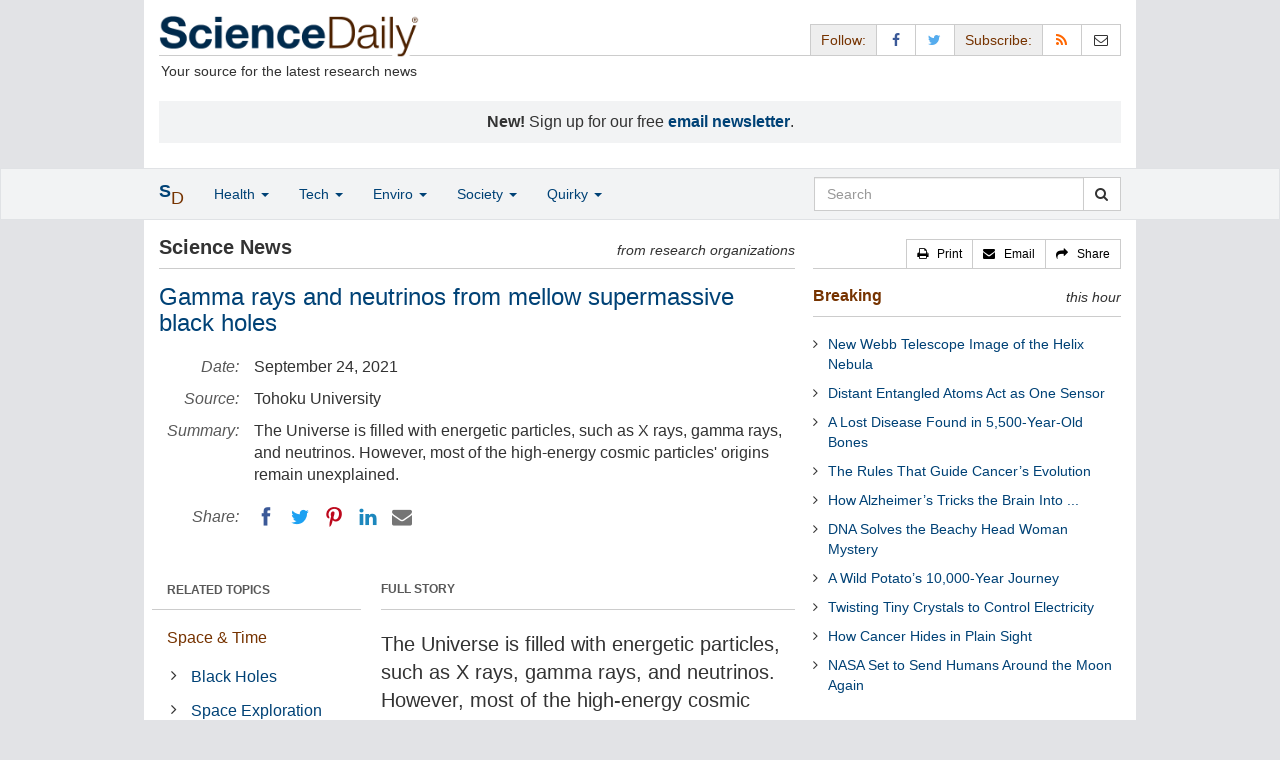

--- FILE ---
content_type: application/javascript; charset=utf-8
request_url: https://scripts.pubnation.com/tags/296/8a623ea85be8fa6db42d.min.js
body_size: 2177
content:
"use strict";(self.mvWrapperJsonp=self.mvWrapperJsonp||[]).push([[296],{296:(e,t,i)=>{i.r(t),i.d(t,{Content:()=>J});var s,r,n,o=i(8117),a=i(3337),l=i(6391),d=i(8512),h=i(7830),p=i(2036),c=i(1352),f=i(4248),u=i(1253),m=i(7845),b=i(3396),v=i(3390),g=i(431),_=i(7692),O=i(6293),z=i(297),y=Object.create,S=Object.defineProperty,M=Object.getOwnPropertyDescriptor,x=(e,t)=>(t=Symbol[e])?t:Symbol.for("Symbol."+e),w=e=>{throw TypeError(e)},T=(e,t)=>S(e,"name",{value:t,configurable:!0}),$=["class","method","getter","setter","accessor","field","value","get","set"],C=e=>void 0!==e&&"function"!=typeof e?w("Function expected"):e,k=(e,t,i,s,r)=>({kind:$[e],name:t,metadata:s,addInitializer:e=>i._?w("Already initialized"):r.push(C(e||null))}),j=(e,t)=>{return i=t,s=x("metadata"),r=e[3],s in i?S(i,s,{enumerable:!0,configurable:!0,writable:!0,value:r}):i[s]=r;var i,s,r},A=(e,t,i)=>t.has(e)||w("Cannot "+i),D=(e,t)=>Object(t)!==t?w('Cannot use the "in" operator on this value'):e.has(t),I=(e,t,i)=>(A(e,t,"read from private field"),i?i.call(e):t.get(e)),N=(e,t,i,s)=>(A(e,t,"write to private field"),s?s.call(e,i):t.set(e,i),i),P=(e,t,i)=>(A(e,t,"access private method"),i);const W={desktop:{atf:1800,lazy:2800,ref:2e3},mobile:{atf:1900,lazy:2800,ref:1800}};s=[b.M,h.L,p.E,g.J,m.H,u.db];let B=class e extends(n=c.DX){constructor(t,i){super(t,i),this.slotName="content",this.adUnitId=l.p.isMobileOrTablet?"content_mobile":"content_btf",this.lazy=!0,this.refreshTime=o.c_,this.restrictRefreshSize=!0,this.interscrollerConfig={isSlotValid:()=>this.number%2==1},this.maxOutstreamWidth=444,this.ibvConfig=new v._(this),this.timeout=new f.E(this,W);const s=i.ad_experience===z.e.mv_managed?350:250;if(this.adBoxConfig=new u.fo({heightPxToContain:s,widthStyle:`max(${o.Kv}px, 100%)`,slotModel:t}),this._sizes=l.p.isMobileOrTablet?this.getMobileSizes(this.model):this.getDesktopSizes(this.model),this._gSlotSizes=l.p.isMobileOrTablet||this.fromHint?[]:[[320,50]],void 0===e.experimentalOffset){const t=l.p.isMobileOrTablet?a.o.contentMobileOffsetMultiplier:a.o.contentBtfOffsetMultiplier;e.experimentalOffset=parseFloat(i.experiment.activate(t))}l.p.isMobileOrTablet&&(this.lazy=this.number>1),this.ibvConfig.ibvSizes=()=>[[1,1],[300,250]]}get offset(){let t=l.p.isMobileOrTablet?4.6:3.4;return e.experimentalOffset?(t=e.experimentalOffset,this.setTargeting({offsetMultiplier:t}),Math.floor(d.g.height*e.experimentalOffset)):d.g.height*t}get id(){return l.p.isMobileOrTablet?this.number>1?`content_${this.number}_mobile`:"content_mobile":this.number>1?`content_${this.number}_btf`:"content_btf"}meetsOutstreamCriteria(){const e={off:1/0,light:3,medium:2,high:1}[this.model.outstream_density]||2,t=l.p.isMobileOrTablet?4:2;if(this.model.optimize_short_form_content&&this.total()>t)return!0;return this.number%e==0}sizesThatFitInParent(e){const t="string"==typeof this.selector?document.querySelector(this.selector):this.selector,i=t&&t.parentNode,s=i&&(0,O.A)(i)||1/0;return e.filter((e=>!Array.isArray(e)||e[0]<=300||e[0]<=s))}template(){return l.p.isMobileOrTablet?`\n      <div class='remove_padding'>\n          <div id="${this.wrapperId}" class="adunitwrapper ${o.$s}" data-wrapper='${this.id}' data-nosnippet>\n            <div id="${this.id}" class="content_mobile adunit">\n              ${(0,_.OO)("test","testAds")?this.placeholderDiv():""}\n            </div>\n          </div>\n      </div>\n    `:`\n        <div id="${this.wrapperId}" class="adunitwrapper ${o.f8}" data-wrapper='${this.id}' data-nosnippet>\n          <div id="${this.id}" class="content_btf adunit">\n            ${(0,_.OO)("test","testAds")?this.placeholderDiv():""}\n          </div>\n        </div>\n    `}getDesktopSizes(t){const i=t.ad_experience===z.e.mv_managed;if(e._desktopSizes)return e._desktopSizes;const s=this.selector,r=s&&s.parentNode,n=r&&r.offsetWidth||300,a=[[300,250]];return n>=o.cO&&(a.push([728,90]),i&&a.push([728,350])),n>=640&&(a.push([468,60]),i&&a.push([640,360])),n>=336&&(a.push([250,250]),i&&a.push([336,280])),t.disableContentBtfNative||a.push("fluid"),e._desktopSizes=a,a}getMobileSizes(t){if(e._mobileSizes)return e._mobileSizes;const i=[[300,250],[320,50],[300,50],[320,100],[320,180],[336,280],"fluid"];return t.ad_experience===z.e.mv_managed&&i.push([300,350]),e._mobileSizes=i,i}};var E,F;B=((e,t,i,s,r,n)=>{var o,a,l,d,h,p=7&t,c=!!(8&t),f=!!(16&t),u=p>3?e.length+1:p?c?1:2:0,m=$[p+5],b=p>3&&(e[u-1]=[]),v=e[u]||(e[u]=[]),g=p&&(!f&&!c&&(r=r.prototype),p<5&&(p>3||!f)&&M(p<4?r:{get[i](){return I(this,n)},set[i](e){return N(this,n,e)}},i));p?f&&p<4&&T(n,(p>2?"set ":p>1?"get ":"")+i):T(r,i);for(var _=s.length-1;_>=0;_--)d=k(p,i,l={},e[3],v),p&&(d.static=c,d.private=f,h=d.access={has:f?e=>D(r,e):e=>i in e},3^p&&(h.get=f?e=>(1^p?I:P)(e,r,4^p?n:g.get):e=>e[i]),p>2&&(h.set=f?(e,t)=>N(e,r,t,4^p?n:g.set):(e,t)=>e[i]=t)),a=(0,s[_])(p?p<4?f?n:g[m]:p>4?void 0:{get:g.get,set:g.set}:r,d),l._=1,4^p||void 0===a?C(a)&&(p>4?b.unshift(a):p?f?n=a:g[m]=a:r=a):"object"!=typeof a||null===a?w("Object expected"):(C(o=a.get)&&(g.get=o),C(o=a.set)&&(g.set=o),C(o=a.init)&&b.unshift(o));return p||j(e,r),g&&S(r,i,g),f?4^p?n:g:r})(r=[,,,y(null!=(F=null==(E=n)?void 0:E[x("metadata")])?F:null)],0,"Content",s,B),((e,t,i,s)=>{for(var r=0,n=e[t>>1],o=n&&n.length;r<o;r++)1&t?n[r].call(i):s=n[r].call(i,s)})(r,1,B);let J=B}}]);